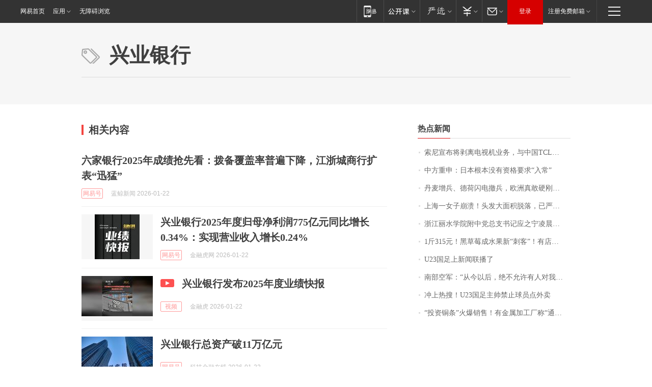

--- FILE ---
content_type: application/x-javascript
request_url: https://news.163.com/special/00015BLB/keywordindex_hot.js?_=1769100935454&callback=callback
body_size: 969
content:
callback({
date: "2026-01-23 00:15:57",
news:[
		        	{
		"title":"\u7D22\u5C3C\u5BA3\u5E03\u5C06\u5265\u79BB\u7535\u89C6\u673A\u4E1A\u52A1\uFF0C\u4E0E\u4E2D\u56FD\u0054\u0043\u004C\u6210\u7ACB\u5408\u8D44\u516C\u53F8\uFF0C\u0054\u0043\u004C\u6301\u80A1\u0035\u0031\u0025",
        "time":"2026.01.23 00:00:00",
		"link":"https://www.163.com/dy/article/KJOETP2I0530JPVV.html",
	}
      	         ,
        	{
		"title":"\u4E2D\u65B9\u91CD\u7533\uFF1A\u65E5\u672C\u6839\u672C\u6CA1\u6709\u8D44\u683C\u8981\u6C42\u201C\u5165\u5E38\u201D",
        "time":"2026.01.23 00:00:00",
		"link":"https://www.163.com/dy/article/KJS1A2GE0514R9L4.html",
	}
      	         ,
        	{
		"title":"\u4E39\u9EA6\u589E\u5175\u3001\u5FB7\u8377\u95EA\u7535\u64A4\u5175\uFF0C\u6B27\u6D32\u771F\u6562\u786C\u521A\u7F8E\u56FD\uFF1F",
        "time":"2026.01.23 00:00:00",
		"link":"https://www.163.com/dy/article/KJNTOH6S053469M5.html",
	}
      	         ,
        	{
		"title":"\u4E0A\u6D77\u4E00\u5973\u5B50\u5D29\u6E83\uFF01\u5934\u53D1\u5927\u9762\u79EF\u8131\u843D\uFF0C\u5DF2\u4E25\u91CD\u6E83\u70C2\uFF0C\u7406\u53D1\u5E08\uFF1A\u522B\u518D\u6298\u817E\u4E86\u2026\u2026",
        "time":"2026.01.23 00:00:00",
		"link":"https://www.163.com/dy/article/KJOD04530514R9OJ.html",
	}
      	         ,
        	{
		"title":"\u6D59\u6C5F\u4E3D\u6C34\u5B66\u9662\u9644\u4E2D\u515A\u603B\u652F\u4E66\u8BB0\u5E94\u4E4B\u5B81\u51CC\u6668\u56E0\u516C\u727A\u7272\uFF0C\u5E74\u4EC5\u0035\u0032\u5C81",
        "time":"2026.01.23 00:00:00",
		"link":"https://www.163.com/dy/article/KJLTKH7E0514R9P4.html",
	}
      	         ,
        	{
		"title":"\u0031\u65A4\u0033\u0031\u0035\u5143\uFF01\u9ED1\u8349\u8393\u6210\u6C34\u679C\u65B0\u201C\u523A\u5BA2\u201D\uFF01\u6709\u5E97\u94FA\u9500\u552E\u8D85\u0033\u0030\u0030\u0030\u5355\uFF0C\u4E1A\u5185\u4EBA\u58EB\uFF1A\u9ED1\u8349\u8393\u7684\u7CD6\u5EA6\u66F4\u9AD8\uFF0C\u57FA\u672C\u90FD\u5728\u0031\u0035\u5EA6\u4EE5\u4E0A",
        "time":"2026.01.23 00:00:00",
		"link":"https://www.163.com/dy/article/KJQ5NTF40550B6IS.html",
	}
      	         ,
        	{
		"title":"\u0055\u0032\u0033\u56FD\u8DB3\u4E0A\u65B0\u95FB\u8054\u64AD\u4E86",
        "time":"2026.01.23 00:00:00",
		"link":"https://www.163.com/dy/article/KJR0HQ250001899O.html",
	}
      	         ,
        	{
		"title":"\u5357\u90E8\u7A7A\u519B\uFF1A\u201C\u4ECE\u4ECA\u4EE5\u540E\uFF0C\u7EDD\u4E0D\u5141\u8BB8\u6709\u4EBA\u5BF9\u6211\u5927\u58F0\u8BF4\u8BDD\u201D",
        "time":"2026.01.23 00:00:00",
		"link":"https://www.163.com/news/article/KJRE4B7I0001899O.html",
	}
      	         ,
        	{
		"title":"\u51B2\u4E0A\u70ED\u641C\uFF01\u0055\u0032\u0033\u56FD\u8DB3\u4E3B\u5E05\u7981\u6B62\u7403\u5458\u70B9\u5916\u5356",
        "time":"2026.01.23 00:00:00",
		"link":"https://www.163.com/dy/article/KJSKDEO30514R9OJ.html",
	}
      	         ,
        	{
		"title":"\u201C\u6295\u8D44\u94DC\u6761\u201D\u706B\u7206\u9500\u552E\uFF01\u6709\u91D1\u5C5E\u52A0\u5DE5\u5382\u79F0\u201C\u901A\u5BB5\u52A0\u5DE5\uFF0C\u4E00\u665A\u51FA\u8D27\u51E0\u5428\u201D\uFF0C\u4E13\u5BB6\u76F4\u8A00\u5A31\u4E50\u610F\u4E49\u66F4\u5927",
        "time":"2026.01.23 00:00:00",
		"link":"https://www.163.com/dy/article/KJRA4GNG0512B07B.html",
	}
      ],
photos: [
		]
})